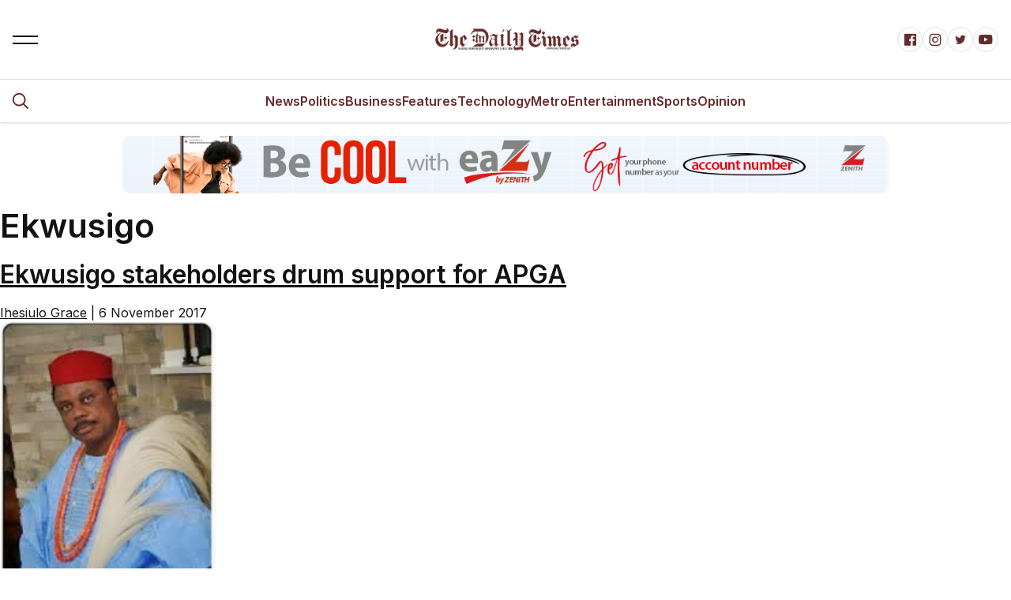

--- FILE ---
content_type: text/html; charset=UTF-8
request_url: https://dailytimesng.com/tag/ekwusigo/
body_size: 11304
content:
<!DOCTYPE html>
<html lang="en-GB" dir="ltr">
<head>
    <meta charset="UTF-8">
    <meta name="viewport" content="width=device-width, initial-scale=1.0">
    <title>
        Ekwusigo | DAILY TIMES Nigeria    </title>


	<meta name='robots' content='index, follow, max-image-preview:large, max-snippet:-1, max-video-preview:-1' />
	<style>img:is([sizes="auto" i], [sizes^="auto," i]) { contain-intrinsic-size: 3000px 1500px }</style>
	
	<!-- This site is optimized with the Yoast SEO plugin v26.8 - https://yoast.com/product/yoast-seo-wordpress/ -->
	<title>Ekwusigo Archives - DAILY TIMES Nigeria</title>
	<link rel="canonical" href="https://dailytimesng.com/tag/ekwusigo/" />
	<meta property="og:locale" content="en_GB" />
	<meta property="og:type" content="article" />
	<meta property="og:title" content="Ekwusigo Archives - DAILY TIMES Nigeria" />
	<meta property="og:url" content="https://dailytimesng.com/tag/ekwusigo/" />
	<meta property="og:site_name" content="DAILY TIMES Nigeria" />
	<meta property="og:image" content="https://i0.wp.com/dailytimesng.com/wp-content/uploads/2021/11/dt_banner.png?fit=1301%2C926&ssl=1" />
	<meta property="og:image:width" content="1301" />
	<meta property="og:image:height" content="926" />
	<meta property="og:image:type" content="image/png" />
	<meta name="twitter:card" content="summary_large_image" />
	<meta name="twitter:site" content="@dailytimengr" />
	<script type="application/ld+json" class="yoast-schema-graph">{"@context":"https://schema.org","@graph":[{"@type":"CollectionPage","@id":"https://dailytimesng.com/tag/ekwusigo/","url":"https://dailytimesng.com/tag/ekwusigo/","name":"Ekwusigo Archives - DAILY TIMES Nigeria","isPartOf":{"@id":"https://dailytimesng.com/#website"},"primaryImageOfPage":{"@id":"https://dailytimesng.com/tag/ekwusigo/#primaryimage"},"image":{"@id":"https://dailytimesng.com/tag/ekwusigo/#primaryimage"},"thumbnailUrl":"https://i0.wp.com/dailytimesng.com/wp-content/uploads/2017/11/obiano3.png?fit=273%2C407&ssl=1","breadcrumb":{"@id":"https://dailytimesng.com/tag/ekwusigo/#breadcrumb"},"inLanguage":"en-GB"},{"@type":"ImageObject","inLanguage":"en-GB","@id":"https://dailytimesng.com/tag/ekwusigo/#primaryimage","url":"https://i0.wp.com/dailytimesng.com/wp-content/uploads/2017/11/obiano3.png?fit=273%2C407&ssl=1","contentUrl":"https://i0.wp.com/dailytimesng.com/wp-content/uploads/2017/11/obiano3.png?fit=273%2C407&ssl=1","width":273,"height":407,"caption":"stakeholders"},{"@type":"BreadcrumbList","@id":"https://dailytimesng.com/tag/ekwusigo/#breadcrumb","itemListElement":[{"@type":"ListItem","position":1,"name":"Home","item":"https://dailytimesng.com/"},{"@type":"ListItem","position":2,"name":"Ekwusigo"}]},{"@type":"WebSite","@id":"https://dailytimesng.com/#website","url":"https://dailytimesng.com/","name":"DAILY TIMES Nigeria","description":"Daily Times - Breaking News, Nigerian News, Nigerian newspapers, Entertainment, Videos, Sports, Business and Politics","publisher":{"@id":"https://dailytimesng.com/#organization"},"alternateName":"DTN","potentialAction":[{"@type":"SearchAction","target":{"@type":"EntryPoint","urlTemplate":"https://dailytimesng.com/?s={search_term_string}"},"query-input":{"@type":"PropertyValueSpecification","valueRequired":true,"valueName":"search_term_string"}}],"inLanguage":"en-GB"},{"@type":"Organization","@id":"https://dailytimesng.com/#organization","name":"Daily Times Nigeria","alternateName":"DTN","url":"https://dailytimesng.com/","logo":{"@type":"ImageObject","inLanguage":"en-GB","@id":"https://dailytimesng.com/#/schema/logo/image/","url":"https://i0.wp.com/dailytimesng.com/wp-content/uploads/2020/07/cropped-dailytimes_logo_new22.png?fit=512%2C512&ssl=1","contentUrl":"https://i0.wp.com/dailytimesng.com/wp-content/uploads/2020/07/cropped-dailytimes_logo_new22.png?fit=512%2C512&ssl=1","width":512,"height":512,"caption":"Daily Times Nigeria"},"image":{"@id":"https://dailytimesng.com/#/schema/logo/image/"},"sameAs":["https://facebook.com/dailytimengr","https://x.com/dailytimengr","https://instagram.com/dailytimengr","https://linkedin.com/dailytimengr","https://myspace.com/dailytimengr","https://pinterest.com/dailytimengr","https://youtube.com/dailytimengr"]}]}</script>
	<!-- / Yoast SEO plugin. -->


<link rel='dns-prefetch' href='//www.googletagmanager.com' />
<link rel='dns-prefetch' href='//stats.wp.com' />
<link rel='dns-prefetch' href='//pagead2.googlesyndication.com' />
<link rel='preconnect' href='//c0.wp.com' />
<link rel='preconnect' href='//i0.wp.com' />
<link rel="alternate" type="application/rss+xml" title="DAILY TIMES Nigeria &raquo; Feed" href="https://dailytimesng.com/feed/" />
<link rel="alternate" type="application/rss+xml" title="DAILY TIMES Nigeria &raquo; Comments Feed" href="https://dailytimesng.com/comments/feed/" />
<link rel="alternate" type="application/rss+xml" title="DAILY TIMES Nigeria &raquo; Ekwusigo Tag Feed" href="https://dailytimesng.com/tag/ekwusigo/feed/" />
<script type="text/javascript">
/* <![CDATA[ */
window._wpemojiSettings = {"baseUrl":"https:\/\/s.w.org\/images\/core\/emoji\/16.0.1\/72x72\/","ext":".png","svgUrl":"https:\/\/s.w.org\/images\/core\/emoji\/16.0.1\/svg\/","svgExt":".svg","source":{"concatemoji":"https:\/\/dailytimesng.com\/wp-includes\/js\/wp-emoji-release.min.js?ver=6.8.3"}};
/*! This file is auto-generated */
!function(s,n){var o,i,e;function c(e){try{var t={supportTests:e,timestamp:(new Date).valueOf()};sessionStorage.setItem(o,JSON.stringify(t))}catch(e){}}function p(e,t,n){e.clearRect(0,0,e.canvas.width,e.canvas.height),e.fillText(t,0,0);var t=new Uint32Array(e.getImageData(0,0,e.canvas.width,e.canvas.height).data),a=(e.clearRect(0,0,e.canvas.width,e.canvas.height),e.fillText(n,0,0),new Uint32Array(e.getImageData(0,0,e.canvas.width,e.canvas.height).data));return t.every(function(e,t){return e===a[t]})}function u(e,t){e.clearRect(0,0,e.canvas.width,e.canvas.height),e.fillText(t,0,0);for(var n=e.getImageData(16,16,1,1),a=0;a<n.data.length;a++)if(0!==n.data[a])return!1;return!0}function f(e,t,n,a){switch(t){case"flag":return n(e,"\ud83c\udff3\ufe0f\u200d\u26a7\ufe0f","\ud83c\udff3\ufe0f\u200b\u26a7\ufe0f")?!1:!n(e,"\ud83c\udde8\ud83c\uddf6","\ud83c\udde8\u200b\ud83c\uddf6")&&!n(e,"\ud83c\udff4\udb40\udc67\udb40\udc62\udb40\udc65\udb40\udc6e\udb40\udc67\udb40\udc7f","\ud83c\udff4\u200b\udb40\udc67\u200b\udb40\udc62\u200b\udb40\udc65\u200b\udb40\udc6e\u200b\udb40\udc67\u200b\udb40\udc7f");case"emoji":return!a(e,"\ud83e\udedf")}return!1}function g(e,t,n,a){var r="undefined"!=typeof WorkerGlobalScope&&self instanceof WorkerGlobalScope?new OffscreenCanvas(300,150):s.createElement("canvas"),o=r.getContext("2d",{willReadFrequently:!0}),i=(o.textBaseline="top",o.font="600 32px Arial",{});return e.forEach(function(e){i[e]=t(o,e,n,a)}),i}function t(e){var t=s.createElement("script");t.src=e,t.defer=!0,s.head.appendChild(t)}"undefined"!=typeof Promise&&(o="wpEmojiSettingsSupports",i=["flag","emoji"],n.supports={everything:!0,everythingExceptFlag:!0},e=new Promise(function(e){s.addEventListener("DOMContentLoaded",e,{once:!0})}),new Promise(function(t){var n=function(){try{var e=JSON.parse(sessionStorage.getItem(o));if("object"==typeof e&&"number"==typeof e.timestamp&&(new Date).valueOf()<e.timestamp+604800&&"object"==typeof e.supportTests)return e.supportTests}catch(e){}return null}();if(!n){if("undefined"!=typeof Worker&&"undefined"!=typeof OffscreenCanvas&&"undefined"!=typeof URL&&URL.createObjectURL&&"undefined"!=typeof Blob)try{var e="postMessage("+g.toString()+"("+[JSON.stringify(i),f.toString(),p.toString(),u.toString()].join(",")+"));",a=new Blob([e],{type:"text/javascript"}),r=new Worker(URL.createObjectURL(a),{name:"wpTestEmojiSupports"});return void(r.onmessage=function(e){c(n=e.data),r.terminate(),t(n)})}catch(e){}c(n=g(i,f,p,u))}t(n)}).then(function(e){for(var t in e)n.supports[t]=e[t],n.supports.everything=n.supports.everything&&n.supports[t],"flag"!==t&&(n.supports.everythingExceptFlag=n.supports.everythingExceptFlag&&n.supports[t]);n.supports.everythingExceptFlag=n.supports.everythingExceptFlag&&!n.supports.flag,n.DOMReady=!1,n.readyCallback=function(){n.DOMReady=!0}}).then(function(){return e}).then(function(){var e;n.supports.everything||(n.readyCallback(),(e=n.source||{}).concatemoji?t(e.concatemoji):e.wpemoji&&e.twemoji&&(t(e.twemoji),t(e.wpemoji)))}))}((window,document),window._wpemojiSettings);
/* ]]> */
</script>
<style id='wp-emoji-styles-inline-css' type='text/css'>

	img.wp-smiley, img.emoji {
		display: inline !important;
		border: none !important;
		box-shadow: none !important;
		height: 1em !important;
		width: 1em !important;
		margin: 0 0.07em !important;
		vertical-align: -0.1em !important;
		background: none !important;
		padding: 0 !important;
	}
</style>
<link rel='stylesheet' id='wp-block-library-css' href='https://c0.wp.com/c/6.8.3/wp-includes/css/dist/block-library/style.min.css' type='text/css' media='all' />
<style id='classic-theme-styles-inline-css' type='text/css'>
/*! This file is auto-generated */
.wp-block-button__link{color:#fff;background-color:#32373c;border-radius:9999px;box-shadow:none;text-decoration:none;padding:calc(.667em + 2px) calc(1.333em + 2px);font-size:1.125em}.wp-block-file__button{background:#32373c;color:#fff;text-decoration:none}
</style>
<link rel='stylesheet' id='mediaelement-css' href='https://c0.wp.com/c/6.8.3/wp-includes/js/mediaelement/mediaelementplayer-legacy.min.css' type='text/css' media='all' />
<link rel='stylesheet' id='wp-mediaelement-css' href='https://c0.wp.com/c/6.8.3/wp-includes/js/mediaelement/wp-mediaelement.min.css' type='text/css' media='all' />
<style id='jetpack-sharing-buttons-style-inline-css' type='text/css'>
.jetpack-sharing-buttons__services-list{display:flex;flex-direction:row;flex-wrap:wrap;gap:0;list-style-type:none;margin:5px;padding:0}.jetpack-sharing-buttons__services-list.has-small-icon-size{font-size:12px}.jetpack-sharing-buttons__services-list.has-normal-icon-size{font-size:16px}.jetpack-sharing-buttons__services-list.has-large-icon-size{font-size:24px}.jetpack-sharing-buttons__services-list.has-huge-icon-size{font-size:36px}@media print{.jetpack-sharing-buttons__services-list{display:none!important}}.editor-styles-wrapper .wp-block-jetpack-sharing-buttons{gap:0;padding-inline-start:0}ul.jetpack-sharing-buttons__services-list.has-background{padding:1.25em 2.375em}
</style>
<style id='global-styles-inline-css' type='text/css'>
:root{--wp--preset--aspect-ratio--square: 1;--wp--preset--aspect-ratio--4-3: 4/3;--wp--preset--aspect-ratio--3-4: 3/4;--wp--preset--aspect-ratio--3-2: 3/2;--wp--preset--aspect-ratio--2-3: 2/3;--wp--preset--aspect-ratio--16-9: 16/9;--wp--preset--aspect-ratio--9-16: 9/16;--wp--preset--color--black: #000000;--wp--preset--color--cyan-bluish-gray: #abb8c3;--wp--preset--color--white: #ffffff;--wp--preset--color--pale-pink: #f78da7;--wp--preset--color--vivid-red: #cf2e2e;--wp--preset--color--luminous-vivid-orange: #ff6900;--wp--preset--color--luminous-vivid-amber: #fcb900;--wp--preset--color--light-green-cyan: #7bdcb5;--wp--preset--color--vivid-green-cyan: #00d084;--wp--preset--color--pale-cyan-blue: #8ed1fc;--wp--preset--color--vivid-cyan-blue: #0693e3;--wp--preset--color--vivid-purple: #9b51e0;--wp--preset--gradient--vivid-cyan-blue-to-vivid-purple: linear-gradient(135deg,rgba(6,147,227,1) 0%,rgb(155,81,224) 100%);--wp--preset--gradient--light-green-cyan-to-vivid-green-cyan: linear-gradient(135deg,rgb(122,220,180) 0%,rgb(0,208,130) 100%);--wp--preset--gradient--luminous-vivid-amber-to-luminous-vivid-orange: linear-gradient(135deg,rgba(252,185,0,1) 0%,rgba(255,105,0,1) 100%);--wp--preset--gradient--luminous-vivid-orange-to-vivid-red: linear-gradient(135deg,rgba(255,105,0,1) 0%,rgb(207,46,46) 100%);--wp--preset--gradient--very-light-gray-to-cyan-bluish-gray: linear-gradient(135deg,rgb(238,238,238) 0%,rgb(169,184,195) 100%);--wp--preset--gradient--cool-to-warm-spectrum: linear-gradient(135deg,rgb(74,234,220) 0%,rgb(151,120,209) 20%,rgb(207,42,186) 40%,rgb(238,44,130) 60%,rgb(251,105,98) 80%,rgb(254,248,76) 100%);--wp--preset--gradient--blush-light-purple: linear-gradient(135deg,rgb(255,206,236) 0%,rgb(152,150,240) 100%);--wp--preset--gradient--blush-bordeaux: linear-gradient(135deg,rgb(254,205,165) 0%,rgb(254,45,45) 50%,rgb(107,0,62) 100%);--wp--preset--gradient--luminous-dusk: linear-gradient(135deg,rgb(255,203,112) 0%,rgb(199,81,192) 50%,rgb(65,88,208) 100%);--wp--preset--gradient--pale-ocean: linear-gradient(135deg,rgb(255,245,203) 0%,rgb(182,227,212) 50%,rgb(51,167,181) 100%);--wp--preset--gradient--electric-grass: linear-gradient(135deg,rgb(202,248,128) 0%,rgb(113,206,126) 100%);--wp--preset--gradient--midnight: linear-gradient(135deg,rgb(2,3,129) 0%,rgb(40,116,252) 100%);--wp--preset--font-size--small: 13px;--wp--preset--font-size--medium: 20px;--wp--preset--font-size--large: 36px;--wp--preset--font-size--x-large: 42px;--wp--preset--spacing--20: 0.44rem;--wp--preset--spacing--30: 0.67rem;--wp--preset--spacing--40: 1rem;--wp--preset--spacing--50: 1.5rem;--wp--preset--spacing--60: 2.25rem;--wp--preset--spacing--70: 3.38rem;--wp--preset--spacing--80: 5.06rem;--wp--preset--shadow--natural: 6px 6px 9px rgba(0, 0, 0, 0.2);--wp--preset--shadow--deep: 12px 12px 50px rgba(0, 0, 0, 0.4);--wp--preset--shadow--sharp: 6px 6px 0px rgba(0, 0, 0, 0.2);--wp--preset--shadow--outlined: 6px 6px 0px -3px rgba(255, 255, 255, 1), 6px 6px rgba(0, 0, 0, 1);--wp--preset--shadow--crisp: 6px 6px 0px rgba(0, 0, 0, 1);}:where(.is-layout-flex){gap: 0.5em;}:where(.is-layout-grid){gap: 0.5em;}body .is-layout-flex{display: flex;}.is-layout-flex{flex-wrap: wrap;align-items: center;}.is-layout-flex > :is(*, div){margin: 0;}body .is-layout-grid{display: grid;}.is-layout-grid > :is(*, div){margin: 0;}:where(.wp-block-columns.is-layout-flex){gap: 2em;}:where(.wp-block-columns.is-layout-grid){gap: 2em;}:where(.wp-block-post-template.is-layout-flex){gap: 1.25em;}:where(.wp-block-post-template.is-layout-grid){gap: 1.25em;}.has-black-color{color: var(--wp--preset--color--black) !important;}.has-cyan-bluish-gray-color{color: var(--wp--preset--color--cyan-bluish-gray) !important;}.has-white-color{color: var(--wp--preset--color--white) !important;}.has-pale-pink-color{color: var(--wp--preset--color--pale-pink) !important;}.has-vivid-red-color{color: var(--wp--preset--color--vivid-red) !important;}.has-luminous-vivid-orange-color{color: var(--wp--preset--color--luminous-vivid-orange) !important;}.has-luminous-vivid-amber-color{color: var(--wp--preset--color--luminous-vivid-amber) !important;}.has-light-green-cyan-color{color: var(--wp--preset--color--light-green-cyan) !important;}.has-vivid-green-cyan-color{color: var(--wp--preset--color--vivid-green-cyan) !important;}.has-pale-cyan-blue-color{color: var(--wp--preset--color--pale-cyan-blue) !important;}.has-vivid-cyan-blue-color{color: var(--wp--preset--color--vivid-cyan-blue) !important;}.has-vivid-purple-color{color: var(--wp--preset--color--vivid-purple) !important;}.has-black-background-color{background-color: var(--wp--preset--color--black) !important;}.has-cyan-bluish-gray-background-color{background-color: var(--wp--preset--color--cyan-bluish-gray) !important;}.has-white-background-color{background-color: var(--wp--preset--color--white) !important;}.has-pale-pink-background-color{background-color: var(--wp--preset--color--pale-pink) !important;}.has-vivid-red-background-color{background-color: var(--wp--preset--color--vivid-red) !important;}.has-luminous-vivid-orange-background-color{background-color: var(--wp--preset--color--luminous-vivid-orange) !important;}.has-luminous-vivid-amber-background-color{background-color: var(--wp--preset--color--luminous-vivid-amber) !important;}.has-light-green-cyan-background-color{background-color: var(--wp--preset--color--light-green-cyan) !important;}.has-vivid-green-cyan-background-color{background-color: var(--wp--preset--color--vivid-green-cyan) !important;}.has-pale-cyan-blue-background-color{background-color: var(--wp--preset--color--pale-cyan-blue) !important;}.has-vivid-cyan-blue-background-color{background-color: var(--wp--preset--color--vivid-cyan-blue) !important;}.has-vivid-purple-background-color{background-color: var(--wp--preset--color--vivid-purple) !important;}.has-black-border-color{border-color: var(--wp--preset--color--black) !important;}.has-cyan-bluish-gray-border-color{border-color: var(--wp--preset--color--cyan-bluish-gray) !important;}.has-white-border-color{border-color: var(--wp--preset--color--white) !important;}.has-pale-pink-border-color{border-color: var(--wp--preset--color--pale-pink) !important;}.has-vivid-red-border-color{border-color: var(--wp--preset--color--vivid-red) !important;}.has-luminous-vivid-orange-border-color{border-color: var(--wp--preset--color--luminous-vivid-orange) !important;}.has-luminous-vivid-amber-border-color{border-color: var(--wp--preset--color--luminous-vivid-amber) !important;}.has-light-green-cyan-border-color{border-color: var(--wp--preset--color--light-green-cyan) !important;}.has-vivid-green-cyan-border-color{border-color: var(--wp--preset--color--vivid-green-cyan) !important;}.has-pale-cyan-blue-border-color{border-color: var(--wp--preset--color--pale-cyan-blue) !important;}.has-vivid-cyan-blue-border-color{border-color: var(--wp--preset--color--vivid-cyan-blue) !important;}.has-vivid-purple-border-color{border-color: var(--wp--preset--color--vivid-purple) !important;}.has-vivid-cyan-blue-to-vivid-purple-gradient-background{background: var(--wp--preset--gradient--vivid-cyan-blue-to-vivid-purple) !important;}.has-light-green-cyan-to-vivid-green-cyan-gradient-background{background: var(--wp--preset--gradient--light-green-cyan-to-vivid-green-cyan) !important;}.has-luminous-vivid-amber-to-luminous-vivid-orange-gradient-background{background: var(--wp--preset--gradient--luminous-vivid-amber-to-luminous-vivid-orange) !important;}.has-luminous-vivid-orange-to-vivid-red-gradient-background{background: var(--wp--preset--gradient--luminous-vivid-orange-to-vivid-red) !important;}.has-very-light-gray-to-cyan-bluish-gray-gradient-background{background: var(--wp--preset--gradient--very-light-gray-to-cyan-bluish-gray) !important;}.has-cool-to-warm-spectrum-gradient-background{background: var(--wp--preset--gradient--cool-to-warm-spectrum) !important;}.has-blush-light-purple-gradient-background{background: var(--wp--preset--gradient--blush-light-purple) !important;}.has-blush-bordeaux-gradient-background{background: var(--wp--preset--gradient--blush-bordeaux) !important;}.has-luminous-dusk-gradient-background{background: var(--wp--preset--gradient--luminous-dusk) !important;}.has-pale-ocean-gradient-background{background: var(--wp--preset--gradient--pale-ocean) !important;}.has-electric-grass-gradient-background{background: var(--wp--preset--gradient--electric-grass) !important;}.has-midnight-gradient-background{background: var(--wp--preset--gradient--midnight) !important;}.has-small-font-size{font-size: var(--wp--preset--font-size--small) !important;}.has-medium-font-size{font-size: var(--wp--preset--font-size--medium) !important;}.has-large-font-size{font-size: var(--wp--preset--font-size--large) !important;}.has-x-large-font-size{font-size: var(--wp--preset--font-size--x-large) !important;}
:where(.wp-block-post-template.is-layout-flex){gap: 1.25em;}:where(.wp-block-post-template.is-layout-grid){gap: 1.25em;}
:where(.wp-block-columns.is-layout-flex){gap: 2em;}:where(.wp-block-columns.is-layout-grid){gap: 2em;}
:root :where(.wp-block-pullquote){font-size: 1.5em;line-height: 1.6;}
</style>
<link rel='stylesheet' id='contact-form-7-css' href='https://dailytimesng.com/wp-content/plugins/contact-form-7/includes/css/styles.css?ver=6.1.4' type='text/css' media='all' />
<link rel='stylesheet' id='dt-ads-css-css' href='https://dailytimesng.com/wp-content/plugins/dt-ads-manager/frontend.css?ver=6.8.3' type='text/css' media='all' />
<link rel='stylesheet' id='unicons-css' href='https://dailytimesng.com/wp-content/themes/DailyTimes/assets/css/unicons.min.css?ver=1.0' type='text/css' media='all' />
<link rel='stylesheet' id='prettify-css' href='https://dailytimesng.com/wp-content/themes/DailyTimes/assets/css/prettify.min.css?ver=1.0' type='text/css' media='all' />
<link rel='stylesheet' id='swiper-css' href='https://dailytimesng.com/wp-content/themes/DailyTimes/assets/css/swiper-bundle.min.css?ver=1.0' type='text/css' media='all' />
<link rel='stylesheet' id='uni-core-css' href='https://dailytimesng.com/wp-content/themes/DailyTimes/assets/js/uni-core/css/uni-core.min.css?ver=1.0' type='text/css' media='all' />
<link rel='stylesheet' id='variable-style-css' href='https://dailytimesng.com/wp-content/themes/DailyTimes/assets/css/variable.css?ver=1.0' type='text/css' media='all' />
<link rel='stylesheet' id='base-style-css' href='https://dailytimesng.com/wp-content/themes/DailyTimes/assets/css/base.css?ver=1.0' type='text/css' media='all' />
<link rel='stylesheet' id='swiper-style-css' href='https://dailytimesng.com/wp-content/themes/DailyTimes/assets/css/swiper.css?ver=1.0' type='text/css' media='all' />
<link rel='stylesheet' id='custom-style-css' href='https://dailytimesng.com/wp-content/themes/DailyTimes/assets/css/custom.css?ver=1.0' type='text/css' media='all' />
<link rel='stylesheet' id='main-style-css' href='https://dailytimesng.com/wp-content/themes/DailyTimes/assets/css/main.css?ver=1.0' type='text/css' media='all' />
<script type="text/javascript" src="https://c0.wp.com/c/6.8.3/wp-includes/js/jquery/jquery.min.js" id="jquery-core-js"></script>
<script type="text/javascript" src="https://c0.wp.com/c/6.8.3/wp-includes/js/jquery/jquery-migrate.min.js" id="jquery-migrate-js"></script>
<script type="text/javascript" src="https://dailytimesng.com/wp-content/themes/DailyTimes/assets/js/app-head-bs.js?ver=1.0" id="app-head-js"></script>
<script type="text/javascript" src="https://dailytimesng.com/wp-content/themes/DailyTimes/assets/js/custom.js?ver=1.0" id="custom-js"></script>

<!-- Google tag (gtag.js) snippet added by Site Kit -->
<!-- Google Analytics snippet added by Site Kit -->
<script type="text/javascript" src="https://www.googletagmanager.com/gtag/js?id=GT-KDBKN2Q" id="google_gtagjs-js" async></script>
<script type="text/javascript" id="google_gtagjs-js-after">
/* <![CDATA[ */
window.dataLayer = window.dataLayer || [];function gtag(){dataLayer.push(arguments);}
gtag("set","linker",{"domains":["dailytimesng.com"]});
gtag("js", new Date());
gtag("set", "developer_id.dZTNiMT", true);
gtag("config", "GT-KDBKN2Q");
/* ]]> */
</script>
<link rel="EditURI" type="application/rsd+xml" title="RSD" href="https://dailytimesng.com/xmlrpc.php?rsd" />
<meta name="generator" content="Site Kit by Google 1.170.0" />	<style>img#wpstats{display:none}</style>
		
<!-- Google AdSense meta tags added by Site Kit -->
<meta name="google-adsense-platform-account" content="ca-host-pub-2644536267352236">
<meta name="google-adsense-platform-domain" content="sitekit.withgoogle.com">
<!-- End Google AdSense meta tags added by Site Kit -->

<!-- Google AdSense snippet added by Site Kit -->
<script type="text/javascript" async="async" src="https://pagead2.googlesyndication.com/pagead/js/adsbygoogle.js?client=ca-pub-2426181215723444&amp;host=ca-host-pub-2644536267352236" crossorigin="anonymous"></script>

<!-- End Google AdSense snippet added by Site Kit -->
<link rel="icon" href="https://i0.wp.com/dailytimesng.com/wp-content/uploads/2021/11/cropped-Site-Icon.jpg?fit=32%2C32&#038;ssl=1" sizes="32x32" />
<link rel="icon" href="https://i0.wp.com/dailytimesng.com/wp-content/uploads/2021/11/cropped-Site-Icon.jpg?fit=192%2C192&#038;ssl=1" sizes="192x192" />
<link rel="apple-touch-icon" href="https://i0.wp.com/dailytimesng.com/wp-content/uploads/2021/11/cropped-Site-Icon.jpg?fit=180%2C180&#038;ssl=1" />
<meta name="msapplication-TileImage" content="https://i0.wp.com/dailytimesng.com/wp-content/uploads/2021/11/cropped-Site-Icon.jpg?fit=270%2C270&#038;ssl=1" />
</head>

<body class="archive tag tag-ekwusigo tag-21656 wp-theme-DailyTimes uni-body panel bg-white text-gray-900 dark:bg-black dark:text-gray-200 overflow-x-hidden">

<div id="uc-search-modal" class="uc-modal-full uc-modal" data-uc-modal="overlay: true">
	<div class="uc-modal-dialog d-flex justify-center bg-white text-dark dark:bg-gray-900 dark:text-white" data-uc-height-viewport="">
		<button class="uc-modal-close-default p-0 icon-3 btn border-0 dark:text-white dark:text-opacity-50 hover:text-primary hover:rotate-90 duration-150 transition-all" type="button">
			<i class="unicon-close"></i>
		</button>
		<div class="panel w-100 sm:w-500px px-2 py-10">
			<h3 class="h1 text-center">Search</h3>
			<form class="hstack gap-1 mt-4 border-bottom p-narrow dark:border-gray-700" action="https://dailytimesng.com/" method="get">
                <span class="d-inline-flex justify-center items-center w-24px sm:w-40 h-24px sm:h-40px opacity-50">
                    <i class="unicon-search icon-3"></i>
                </span>
                <input 
                    type="search" 
                    name="s" 
                    class="form-control-plaintext ms-1 fs-6 sm:fs-5 w-full dark:text-white"
                    placeholder="Type your keyword.." 
                    aria-label="Search" 
                    autofocus
                >
            </form>

		</div>
	</div>
</div><div id="uc-menu-panel" data-uc-offcanvas="overlay: true;">
	<div class="uc-offcanvas-bar bg-white text-dark dark:bg-gray-900 dark:text-white">
		<header class="uc-offcanvas-header hstack justify-between items-center pb-4 bg-white dark:bg-gray-900">
			<div class="uc-logo">
                <a href="https://dailytimesng.com/" class="h5 text-none text-gray-900 dark:text-white">
					                        <img class="uc-transition-scale-up uc-transition-opaque w-200px" src="https://dailytimesng.com/wp-content/themes/DailyTimes/assets/images/common/logo.png" alt="DAILY TIMES Nigeria" data-uc-svg>
						                </a>
			</div>
			<button class="uc-offcanvas-close p-0 icon-3 btn border-0 dark:text-white dark:text-opacity-50 hover:text-primary hover:rotate-90 duration-150 transition-all" type="button">
				<i class="unicon-close"></i>
			</button>
		</header>

		<div class="panel">
			<form id="search-panel" class="form-icon-group vstack gap-1 mb-3" data-uc-sticky="">
				<input type="email" class="form-control form-control-md fs-6" placeholder="Search..">
				<span class="form-icon text-gray">
                            <i class="unicon-search icon-1"></i>
                        </span>
			</form>
			<ul id="side-menu" class="nav-y gap-narrow fw-bold fs-5" data-uc-nav><li id="menu-item-412681" class="menu-item menu-item-type-taxonomy menu-item-object-category menu-item-412681"><a href="https://dailytimesng.com/section/news/">News</a></li>
<li id="menu-item-412682" class="menu-item menu-item-type-taxonomy menu-item-object-category menu-item-412682"><a href="https://dailytimesng.com/section/politics/">Politics</a></li>
<li id="menu-item-412683" class="menu-item menu-item-type-taxonomy menu-item-object-category menu-item-412683"><a href="https://dailytimesng.com/section/business/">Business</a></li>
<li id="menu-item-412686" class="menu-item menu-item-type-taxonomy menu-item-object-category menu-item-412686"><a href="https://dailytimesng.com/section/featured/">Features</a></li>
<li id="menu-item-415437" class="menu-item menu-item-type-taxonomy menu-item-object-category menu-item-415437"><a href="https://dailytimesng.com/section/technology/">Technology</a></li>
<li id="menu-item-412689" class="menu-item menu-item-type-taxonomy menu-item-object-category menu-item-412689"><a href="https://dailytimesng.com/section/metro/">Metro</a></li>
<li id="menu-item-412685" class="menu-item menu-item-type-taxonomy menu-item-object-category menu-item-412685"><a href="https://dailytimesng.com/section/entertainment/">Entertainment</a></li>
<li id="menu-item-412684" class="menu-item menu-item-type-taxonomy menu-item-object-category menu-item-412684"><a href="https://dailytimesng.com/section/sport/">Sports</a></li>
<li id="menu-item-412688" class="menu-item menu-item-type-taxonomy menu-item-object-category menu-item-412688"><a href="https://dailytimesng.com/section/opinion/">Opinion</a></li>
</ul>
			<ul class="social-icons nav-x mt-4">
				<li>
					<a href="#"><i class="unicon-logo-medium icon-2"></i></a>
					<a href="#"><i class="unicon-logo-x-filled icon-2"></i></a>
					<a href="#"><i class="unicon-logo-instagram icon-2"></i></a>
					<a href="#"><i class="unicon-logo-pinterest icon-2"></i></a>
				</li>
			</ul>
		</div>
	</div>
</div><div id="uc-gdpr-notification" class="uc-gdpr-notification uc-notification uc-notification-bottom-left lg:m-2">
	<div class="uc-notification-message">
		<a id="uc-close-gdpr-notification" class="uc-notification-close" data-uc-close></a>
		<h2 class="h5 ft-primary fw-bold -ls-1 m-0">GDPR Compliance</h2>
		<p class="fs-7 mt-1 mb-2">We use cookies to ensure you get the best experience on our website. By continuing to use our site, you accept our use of cookies, <a href="page-privacy.php" class="uc-link text-underline">Privacy Policy</a>, and <a href="page-terms.php" class="uc-link text-underline">Terms of Service</a>.</p>
		<button class="btn btn-sm btn-primary" id="uc-accept-gdpr">Accept</button>
	</div>
</div><div class="backtotop-wrap position-fixed bottom-0 end-0 z-99 m-2 vstack">

	<a class="btn btn-sm bg-primary text-white w-40px h-40px rounded-circle" href="to_top" data-uc-backtotop>
		<i class="icon-2 unicon-chevron-up"></i>
	</a>
</div>
<!-- Header start -->
<header class="uc-header header-two uc-navbar-sticky-wrap z-999" data-uc-sticky="sel-target: .uc-navbar-container; cls-active: uc-navbar-sticky; cls-inactive: uc-navbar-transparent; end: !*;">
	<nav class="uc-navbar-container shadow-xs bg-white dark:bg-gray-900 fs-6 z-1">
		<div class="uc-center-navbar panel z-2">
			<div class="container max-w-xl">
				<div class="uc-navbar min-h-72px lg:min-h-100px text-gray-900 dark:text-white" data-uc-navbar="animation: uc-animation-slide-top-small; duration: 150;">
					<div class="uc-navbar-left">
						<div>
							<a class="uc-menu-trigger" href="#uc-menu-panel" data-uc-toggle></a>
						</div>
					</div>

					<div class="uc-navbar-center">
						<div class="uc-logo text-black dark:text-white">
							<a href="https://dailytimesng.com/">
																	<img class="w-200px text-dark dark:text-white" src="https://dailytimesng.com/wp-content/themes/DailyTimes/assets/images/common/logo.png" alt="DAILY TIMES Nigeria" data-uc-svg>
																</a>
						</div>
					</div>

					<div class="uc-navbar-right">
						<ul class="nav-x gap-1 d-none lg:d-flex">
							<li>
								<a href="https://www.facebook.com/dailytimesnigeria/" target="_blank" class="w-32px h-32px cstack border rounded-circle hover:bg-gray-25 transition-colors duration-200 text-primary">
									<i class="icon icon-1 unicon-logo-facebook"></i>
								</a>
							</li>
							<li>
								<a href="https://www.instagram.com/dailytimesnigeria/" class="w-32px h-32px cstack border rounded-circle hover:bg-gray-25 transition-colors duration-200 text-primary">
									<i class="icon icon-1 unicon-logo-instagram"></i>
								</a>
							</li>
							<li>
								<a href="https://x.com/dailytimesngr" target="_blank" class="w-32px h-32px cstack border rounded-circle hover:bg-gray-25 transition-colors duration-200 text-primary">
									<i class="icon icon-1 unicon-logo-twitter"></i>
								</a>
							</li>
							<li>
								<a href="https://www.youtube.com/@DailyaTimesNigeria1926" target="_blank" class="w-32px h-32px cstack border rounded-circle hover:bg-gray-25 transition-colors duration-200 text-primary">
									<i class="icon icon-1 unicon-logo-youtube"></i>
								</a>
							</li>
						</ul>
					</div>
				</div>
			</div>
		</div>

		<!-- Bottom Nav -->
		<div class="uc-bottom-navbar panel hstack z-1 min-h-48px lg:min-h-56px border-top border-bottom text-primary" data-uc-navbar="animation: uc-animation-slide-top-small; duration: 150;">
			<div class="container max-w-xl">
				<div class="hstack">
					<div class="uc-navbar-left gap-2 lg:gap-3 d-none lg:d-flex">
						<div class="uc-navbar-item">
							<a class="uc-search-trigger mb-narrow" href="#uc-search-modal" data-uc-toggle>
								<img class="text-primary" src="https://dailytimesng.com/wp-content/themes/DailyTimes/assets/images/common/icons/search.svg" alt="Search" data-uc-svg style="width: 20px">
							</a>
						</div>
					</div>

					<div class="uc-navbar-center gap-2 lg:gap-3">
						<div class="uc-navbar-item" style="--uc-nav-height: 48px">
							<ul id="menu-main-menue-new" class="nav-x fw-semibold flex-nowrap overflow-x-auto hide-scrollbar uc-horizontal-scroll w-screen md:w-auto md:mask-end-0 mx-n2 px-2 text-primary"><li class="menu-item menu-item-type-taxonomy menu-item-object-category menu-item-412681"><a href="https://dailytimesng.com/section/news/">News</a></li>
<li class="menu-item menu-item-type-taxonomy menu-item-object-category menu-item-412682"><a href="https://dailytimesng.com/section/politics/">Politics</a></li>
<li class="menu-item menu-item-type-taxonomy menu-item-object-category menu-item-412683"><a href="https://dailytimesng.com/section/business/">Business</a></li>
<li class="menu-item menu-item-type-taxonomy menu-item-object-category menu-item-412686"><a href="https://dailytimesng.com/section/featured/">Features</a></li>
<li class="menu-item menu-item-type-taxonomy menu-item-object-category menu-item-415437"><a href="https://dailytimesng.com/section/technology/">Technology</a></li>
<li class="menu-item menu-item-type-taxonomy menu-item-object-category menu-item-412689"><a href="https://dailytimesng.com/section/metro/">Metro</a></li>
<li class="menu-item menu-item-type-taxonomy menu-item-object-category menu-item-412685"><a href="https://dailytimesng.com/section/entertainment/">Entertainment</a></li>
<li class="menu-item menu-item-type-taxonomy menu-item-object-category menu-item-412684"><a href="https://dailytimesng.com/section/sport/">Sports</a></li>
<li class="menu-item menu-item-type-taxonomy menu-item-object-category menu-item-412688"><a href="https://dailytimesng.com/section/opinion/">Opinion</a></li>
</ul>						</div>
					</div>
				</div>
			</div>
		</div>
	</nav>
</header>
<!-- Header end -->

<!-- Ads Section Start -->
<section id="media_image-1" class="widget widget_media_image cstack p-2">
    <a href="https://www.zenithbank.com/eazybyzenith/" target="_blank" rel="noopener">
        <img src="https://dailytimesng.com/wp-content/uploads/2025/12/eazy-1200-90.gif"
             class="image wp-image-10098 attachment-full size-full"
             alt="Advertisement"
             decoding="async"
             loading="lazy"
             width="970" height="90">
    </a>
</section>
<!-- Ads Section Ends -->

<header class="header">
<h1 class="entry-title" itemprop="name">Ekwusigo</h1>
<div class="archive-meta" itemprop="description"></div>
</header>
<article id="post-177944" class="post-177944 post type-post status-publish format-standard has-post-thumbnail hentry category-anambra-times tag-anambra-state tag-ekwusigo tag-stakeholders tag-willie-obiano">
<header>
<h2 class="entry-title"><a href="https://dailytimesng.com/ekwusigo-stakeholders-drum-support-apga/" title="Ekwusigo stakeholders drum support for APGA" rel="bookmark">Ekwusigo stakeholders drum support for APGA</a>
</h2><div class="entry-meta">
<span class="author vcard"><span><a href="https://dailytimesng.com/author/ada-ada/" title="Posts by Ihesiulo Grace" rel="author" itemprop="author" itemscope="itemscope" itemtype="https://schema.org/Person">Ihesiulo Grace</a></span></span>
<span class="meta-sep"> | </span>
<time class="entry-date" datetime="2017-11-06T10:32:13+01:00" title="6 November 2017" >6 November 2017</time>
</div></header>
<div class="entry-summary">
<a href="https://dailytimesng.com/ekwusigo-stakeholders-drum-support-apga/" title="Ekwusigo stakeholders drum support for APGA"><img width="273" height="407" src="https://dailytimesng.com/wp-content/uploads/2017/11/obiano3.png" class="attachment-post-thumbnail size-post-thumbnail wp-post-image" alt="stakeholders" decoding="async" fetchpriority="high" data-attachment-id="177954" data-permalink="https://dailytimesng.com/ekwusigo-stakeholders-drum-support-apga/obiano3-2/" data-orig-file="https://i0.wp.com/dailytimesng.com/wp-content/uploads/2017/11/obiano3.png?fit=273%2C407&amp;ssl=1" data-orig-size="273,407" data-comments-opened="1" data-image-meta="{&quot;aperture&quot;:&quot;0&quot;,&quot;credit&quot;:&quot;&quot;,&quot;camera&quot;:&quot;&quot;,&quot;caption&quot;:&quot;&quot;,&quot;created_timestamp&quot;:&quot;0&quot;,&quot;copyright&quot;:&quot;&quot;,&quot;focal_length&quot;:&quot;0&quot;,&quot;iso&quot;:&quot;0&quot;,&quot;shutter_speed&quot;:&quot;0&quot;,&quot;title&quot;:&quot;&quot;,&quot;orientation&quot;:&quot;0&quot;}" data-image-title="obiano3" data-image-description="" data-image-caption="" data-medium-file="https://i0.wp.com/dailytimesng.com/wp-content/uploads/2017/11/obiano3.png?fit=245%2C365&amp;ssl=1" data-large-file="https://i0.wp.com/dailytimesng.com/wp-content/uploads/2017/11/obiano3.png?fit=268%2C400&amp;ssl=1" /></a>
<div itemprop="description"><p>The people of Ekwusigo Local Government Area of Anambra State have endorsed Governor Willie Obiano for a second term. They made this known at a stakeholders’ forum in Ozubulu which attracted some illustrious sons and daughters of Ekwusigo from within and outside the state. It was a gathering of the high and mighty as the [&hellip;]</p>
</div>
</div></article><!-- Footer Start -->
<hr class="m-0 dark:border-gray-400 w-100 my-2">
<footer id="uc-footer" class="uc-footer panel uc-dark">
    <div class="footer-outer">
        <div class="container max-w-xl">
            <div class="footer-inner vstack gap-4 lg:gap-6">
                <div class="uc-footer-top">
                    <div class="row child-cols lg:child-cols-2 justify-between g-4" data-uc-grid>
                        <!-- Logo + About -->
                        <div class="col-12 lg:col-5">
                            <div class="vstack gap-3 text-primary">
                                <a href="https://dailytimesng.com/">
                                    <img class="uc-transition-scale-up uc-transition-opaque uc-logo w-200px text-gray-900 dark:text-white" 
                                        src="https://dailytimesng.com/wp-content/themes/DailyTimes/assets/images/common/logo.png" 
                                        alt="DAILY TIMES Nigeria" data-uc-svg>
                                </a>
                                <p class="fs-6 me-8">Daily Times &#8211; Breaking News, Nigerian News, Nigerian newspapers, Entertainment, Videos, Sports, Business and Politics</p>
                                <ul class="nav-x gap-2">
                                                                            <li>
                                            <a class="hover:text-gray transition-colors duration-200" href="https://www.facebook.com/dailytimesnigeria/">
                                                <i class="icon icon-2 unicon-logo-facebook"></i>
                                            </a>
                                        </li>
                                                                            <li>
                                            <a class="hover:text-gray transition-colors duration-200" href="https://x.com/dailytimesngr">
                                                <i class="icon icon-2 unicon-logo-x"></i>
                                            </a>
                                        </li>
                                                                            <li>
                                            <a class="hover:text-gray transition-colors duration-200" href="https://www.instagram.com/dailytimesnigeria/">
                                                <i class="icon icon-2 unicon-logo-instagram"></i>
                                            </a>
                                        </li>
                                                                            <li>
                                            <a class="hover:text-gray transition-colors duration-200" href="https://www.youtube.com/@DailyaTimesNigeria1926">
                                                <i class="icon icon-2 unicon-logo-youtube"></i>
                                            </a>
                                        </li>
                                                                    </ul>
                            </div>
                        </div>

                        <!-- Footer Menus -->
                                            </div>
                </div>

                <hr class="m-0 dark:border-gray-100 w-100">

                <!-- Footer Bottom -->
                <div class="uc-footer-bottom panel hstack gap-2 items-start justify-between fs-6 text-primary">
                    <div class="footer-copyright vstack sm:hstack gap-1 lg:gap-2">
                        <p>
                            DAILY TIMES Nigeria © 2026, All rights reserved.
                        </p>
                        <div class="vr d-none lg:d-block"></div>
                        <ul class="nav-x gap-2 fw-medium">
                            <li><a href="https://dailytimesng.com/privacy-policy">Privacy policy</a></li>
                            <li><a href="https://dailytimesng.com/terms-of-use">Terms of use</a></li>
                        </ul>
                    </div>

                    <div class="footer-lang d-inline-block">
                        <a href="#lang_switcher" class="hstack gap-1 text-none fw-medium">
                            <i class="icon icon-1 unicon-earth-filled"></i>
                            <span>English</span>
                            <span data-uc-drop-parent-icon=""></span>
                        </a>
                        <div class="p-2 bg-white dark:bg-gray-800 shadow-xs rounded w-150px" 
                             data-uc-drop="mode: click; boundary: !.uc-footer-bottom; animation: uc-animation-slide-top-small; duration: 150;">
                            <ul class="nav-y gap-1 fw-medium items-end">
                                <li><a href="#en">English</a></li>
                                <li><a href="#ar">العربية</a></li>
                                <li><a href="#ch">中文</a></li>
                            </ul>
                        </div>
                    </div>
                </div>

            </div>
        </div>
    </div>
</footer>
<!-- Footer end -->

<script type="speculationrules">
{"prefetch":[{"source":"document","where":{"and":[{"href_matches":"\/*"},{"not":{"href_matches":["\/wp-*.php","\/wp-admin\/*","\/wp-content\/uploads\/*","\/wp-content\/*","\/wp-content\/plugins\/*","\/wp-content\/themes\/DailyTimes\/*","\/*\\?(.+)"]}},{"not":{"selector_matches":"a[rel~=\"nofollow\"]"}},{"not":{"selector_matches":".no-prefetch, .no-prefetch a"}}]},"eagerness":"conservative"}]}
</script>
<script type="text/javascript">
	atOptions = {
		'key' : 'a3c02784f4ebff0569718286358ad917',
		'format' : 'iframe',
		'height' : 250,
		'width' : 300,
		'params' : {}
	};
</script><script type="text/javascript">
	atOptions = {
		'key' : 'cd0ff08130421ccf8ba1424322dd937f',
		'format' : 'iframe',
		'height' : 50,
		'width' : 320,
		'params' : {}
	};
</script><div id="container-a9ef666fe28918895aee484c7b248ae0"></div><script type="text/javascript" src="https://c0.wp.com/c/6.8.3/wp-includes/js/dist/hooks.min.js" id="wp-hooks-js"></script>
<script type="text/javascript" src="https://c0.wp.com/c/6.8.3/wp-includes/js/dist/i18n.min.js" id="wp-i18n-js"></script>
<script type="text/javascript" id="wp-i18n-js-after">
/* <![CDATA[ */
wp.i18n.setLocaleData( { 'text direction\u0004ltr': [ 'ltr' ] } );
/* ]]> */
</script>
<script type="text/javascript" src="https://dailytimesng.com/wp-content/plugins/contact-form-7/includes/swv/js/index.js?ver=6.1.4" id="swv-js"></script>
<script type="text/javascript" id="contact-form-7-js-translations">
/* <![CDATA[ */
( function( domain, translations ) {
	var localeData = translations.locale_data[ domain ] || translations.locale_data.messages;
	localeData[""].domain = domain;
	wp.i18n.setLocaleData( localeData, domain );
} )( "contact-form-7", {"translation-revision-date":"2024-05-21 11:58:24+0000","generator":"GlotPress\/4.0.1","domain":"messages","locale_data":{"messages":{"":{"domain":"messages","plural-forms":"nplurals=2; plural=n != 1;","lang":"en_GB"},"Error:":["Error:"]}},"comment":{"reference":"includes\/js\/index.js"}} );
/* ]]> */
</script>
<script type="text/javascript" id="contact-form-7-js-before">
/* <![CDATA[ */
var wpcf7 = {
    "api": {
        "root": "https:\/\/dailytimesng.com\/wp-json\/",
        "namespace": "contact-form-7\/v1"
    }
};
/* ]]> */
</script>
<script type="text/javascript" src="https://dailytimesng.com/wp-content/plugins/contact-form-7/includes/js/index.js?ver=6.1.4" id="contact-form-7-js"></script>
<script type="text/javascript" id="dt-ads-frontend-js-extra">
/* <![CDATA[ */
var DTAds = {"ajax_url":"https:\/\/dailytimesng.com\/wp-admin\/admin-ajax.php","nonce":"72498f3608"};
/* ]]> */
</script>
<script type="text/javascript" src="https://dailytimesng.com/wp-content/plugins/dt-ads-manager/frontend.js" id="dt-ads-frontend-js"></script>
<script type="text/javascript" src="https://dailytimesng.com/wp-content/themes/DailyTimes/assets/js/uni-core/js/uni-core-bundle.min.js?ver=1.0" id="uni-core-js"></script>
<script type="text/javascript" src="https://dailytimesng.com/wp-content/themes/DailyTimes/assets/js/libs/jquery.min.js?ver=3.7.1" id="jquery-lib-js"></script>
<script type="text/javascript" src="https://dailytimesng.com/wp-content/themes/DailyTimes/assets/js/libs/scrollmagic.min.js?ver=1.0" id="scrollmagic-js"></script>
<script type="text/javascript" src="https://dailytimesng.com/wp-content/themes/DailyTimes/assets/js/libs/swiper-bundle.min.js?ver=1.0" id="swiper-bundle-js"></script>
<script type="text/javascript" src="https://dailytimesng.com/wp-content/themes/DailyTimes/assets/js/libs/anime.min.js?ver=1.0" id="anime-js"></script>
<script type="text/javascript" src="https://dailytimesng.com/wp-content/themes/DailyTimes/assets/js/helpers/data-attr-helper.js?ver=1.0" id="data-attr-helper-js"></script>
<script type="text/javascript" src="https://dailytimesng.com/wp-content/themes/DailyTimes/assets/js/helpers/swiper-helper.js?ver=1.0" id="swiper-helper-js"></script>
<script type="text/javascript" src="https://dailytimesng.com/wp-content/themes/DailyTimes/assets/js/helpers/anime-helper.js?ver=1.0" id="anime-helper-js"></script>
<script type="text/javascript" src="https://dailytimesng.com/wp-content/themes/DailyTimes/assets/js/helpers/anime-helper-defined-timelines.js?ver=1.0" id="anime-helper-timeline-js"></script>
<script type="text/javascript" src="https://dailytimesng.com/wp-content/themes/DailyTimes/assets/js/uikit-components-bs.js?ver=1.0" id="uikit-components-js"></script>
<script type="text/javascript" src="https://dailytimesng.com/wp-content/themes/DailyTimes/assets/js/app.js?ver=1.0" id="app-js"></script>
<script type="text/javascript" id="uc-ajax-search-js-extra">
/* <![CDATA[ */
var uc_ajax_search = {"ajax_url":"https:\/\/dailytimesng.com\/wp-admin\/admin-ajax.php","loading_text":"Searching..."};
/* ]]> */
</script>
<script type="text/javascript" src="https://dailytimesng.com/wp-content/themes/DailyTimes/assets/js/ajax-search.js?ver=1.0" id="uc-ajax-search-js"></script>
<script type="text/javascript" id="jetpack-stats-js-before">
/* <![CDATA[ */
_stq = window._stq || [];
_stq.push([ "view", {"v":"ext","blog":"136689155","post":"0","tz":"1","srv":"dailytimesng.com","arch_tag":"ekwusigo","arch_results":"1","j":"1:15.4"} ]);
_stq.push([ "clickTrackerInit", "136689155", "0" ]);
/* ]]> */
</script>
<script type="text/javascript" src="https://stats.wp.com/e-202605.js" id="jetpack-stats-js" defer="defer" data-wp-strategy="defer"></script>

<script>
    // Schema toggle via URL
    const queryString = window.location.search;
    const urlParams = new URLSearchParams(queryString);
    const getSchema = urlParams.get("schema");
    if (getSchema === "dark") {
        setDarkMode(1);
    } else if (getSchema === "light") {
        setDarkMode(0);
    }
</script>

<div id="container-a9ef666fe28918895aee484c7b248ae0"></div>
</body>
</html>


--- FILE ---
content_type: text/html; charset=utf-8
request_url: https://www.google.com/recaptcha/api2/aframe
body_size: 266
content:
<!DOCTYPE HTML><html><head><meta http-equiv="content-type" content="text/html; charset=UTF-8"></head><body><script nonce="5cds2MhKKw57KoIR94EwoA">/** Anti-fraud and anti-abuse applications only. See google.com/recaptcha */ try{var clients={'sodar':'https://pagead2.googlesyndication.com/pagead/sodar?'};window.addEventListener("message",function(a){try{if(a.source===window.parent){var b=JSON.parse(a.data);var c=clients[b['id']];if(c){var d=document.createElement('img');d.src=c+b['params']+'&rc='+(localStorage.getItem("rc::a")?sessionStorage.getItem("rc::b"):"");window.document.body.appendChild(d);sessionStorage.setItem("rc::e",parseInt(sessionStorage.getItem("rc::e")||0)+1);localStorage.setItem("rc::h",'1769585612282');}}}catch(b){}});window.parent.postMessage("_grecaptcha_ready", "*");}catch(b){}</script></body></html>

--- FILE ---
content_type: text/javascript
request_url: https://dailytimesng.com/wp-content/themes/DailyTimes/assets/js/uikit-components-bs.js?ver=1.0
body_size: 1875
content:
{const{String:t,Boolean:e,Number:n}=window,i=t=>t,s=(t,e)=>{const n=UniCore.util.hyphenate(t);t=UniCore.util.camelize(n),UniCore.util.$$("[uc-"+n+"],[data-uc-"+n+"]").forEach((e=>{const n=UniCore.getComponents(e);n[t]&&n[t].$destroy()})),UniCore.component(t,e),UniCore.util.$$("[uc-"+n+"],[data-uc-"+n+"]").forEach((e=>{UniCore.getComponents(e)[t]||UniCore[t](e)}))},o=UniCore.component("height-viewport").options;s("height-viewport",(()=>{const{boxModelAdjust:t,css:s,dimensions:h,endsWith:r,height:a,isNumeric:c,isString:l,isVisible:u,offset:d,query:p,toFloat:m}=UniCore.util;return i({mixins:[o.mixins[0]],props:{expand:e,offsetTop:e,offsetBottom:e,minHeight:n},data:{expand:!1,offsetTop:!1,offsetBottom:!1,minHeight:0},update:{read({minHeight:e}){if(this.inactive=!this.matchMedia||!u(this.$el),this.inactive)return{minHeight:"auto",prev:e};let n="";const i=t(this.$el,"height","content-box");if(this.expand)n=a(window)-(h(document.documentElement).height-h(this.$el).height)-i||"";else{if(n="calc(100vh",this.offsetTop){const{top:t}=d(this.$el);n+=t>0&&t<a(window)/2?` - ${t}px`:""}!0===this.offsetBottom?n+=` - ${h(this.$el.nextElementSibling).height}px`:c(this.offsetBottom)?n+=` - ${this.offsetBottom}vh`:this.offsetBottom&&r(this.offsetBottom,"px")?n+=` - ${m(this.offsetBottom)}px`:l(this.offsetBottom)&&(n+=` - ${h(p(this.offsetBottom,this.$el)).height}px`),n+=(i?` - ${i}px`:"")+")"}return{minHeight:n,prev:e}},write({minHeight:t,prev:e}){s(this.$el,{minHeight:t}),t!==e&&this.$update(this.$el,"resize"),this.minHeight&&m(s(this.$el,"minHeight"))<this.minHeight&&s(this.$el,"minHeight",this.minHeight)},events:["resize"]}})})());const h=UniCore.component("sticky").options;s("sticky",{...h,mixins:[h.mixins[0]]});const r=(()=>{const{fragment:t,remove:e,before:n,after:i,on:s}=UniCore.util;return{connected(){const e=this.$el,o="<span class='unicon-add'></span>",h="<span class='unicon-subtract'></span>",r=this.buttonDown=t(`<button class="input-number-down input-number-btn btn">${h}</button>`),a=this.buttonUp=t(`<button class="input-number-up input-number-btn btn">${o}</button>`);n(e,r),i(e,a);const c=(t,e)=>{if("+"===e&&t.stepUp)return t.stepUp();if("-"===e&&t.stepDown)return t.stepDown();const n=+(t.step||"1")*("-"===e?-1:1),i=+(t.value||"0")+n;"-"===e&&t.min&&i<+t.min||"+"===e&&t.max&&i>+t.max||(t.value=i)};s(r,"click",(t=>{t.preventDefault(),c(e,"-")})),s(a,"click",(t=>{t.preventDefault(),c(e,"+")})),window.feather&&window.feather.replace()},disconnected(){e(this.buttonDown),e(this.buttonUp),this.buttonDown=this.buttonUp=null}}})();UniCore.component("input-number",r);const a=UniCore.component("countdown").options;s("countdown",(()=>{const n=a.mixins[0],{$:i,$$:s,empty:o,html:h,isInView:r}=UniCore.util,c={days:"day",hours:"hour",minutes:"minute",seconds:"second"};return{mixins:[n],props:{date:t,clsWrapper:t,clsLabel:t,clsHideEnd:t,clsShowEnd:t,padZero:e,oneUnit:e},data:{date:"",clsWrapper:".uc-countdown-%unit%",clsLabel:".uc-countdown-label",clsHideEnd:".uc-countdown-hide-end",clsShowEnd:".uc-countdown-show-end",padZero:!0,oneUnit:!1},computed:{date:({date:t})=>Date.parse(t),days:({clsWrapper:t},e)=>i(t.replace("%unit%","days"),e),hours:({clsWrapper:t},e)=>i(t.replace("%unit%","hours"),e),minutes:({clsWrapper:t},e)=>i(t.replace("%unit%","minutes"),e),seconds:({clsWrapper:t},e)=>i(t.replace("%unit%","seconds"),e),unitValueElement:({clsWrapper:t},e)=>i(t.replace("%unit%","unit-value"),e),labelElement:({clsLabel:t},e)=>i(t,e),units(){const t=["days","hours","minutes","seconds"];return this.oneUnit?t:t.filter((t=>this[t]))},hideEnd:({clsHideEnd:t},e)=>s(t,e),showEnd:({clsShowEnd:t},e)=>s(t,e)},connected(){this.start()},disconnected(){this.stop(),this.oneUnit?(o(this.unitValueElement),o(this.labelElement)):this.units.forEach((t=>this[t]&&o(this[t]))),this.showEnd.forEach((t=>t.classList.remove("uc-hidden"))),this.hideEnd.forEach((t=>t.classList.remove("uc-hidden")))},events:[{name:"visibilitychange",el:()=>document,handler(){document.hidden?this.stop():this.start()}}],update:{write(){const t=function(t){const e=t-Date.now();return{total:e,seconds:e/1e3%60,minutes:e/1e3/60%60,hours:e/1e3/60/60%24,days:e/1e3/60/60/24}}(this.date);if(t.total<=0&&(this.stop(),t.days=t.hours=t.minutes=t.seconds=0,this.showEnd.forEach((t=>t.classList.remove("uc-hidden"))),this.hideEnd.forEach((t=>t.classList.add("uc-hidden")))),this.oneUnit){const e=this.units.find(((e,n,i)=>Math.floor(t[e])>0||n===i.length-1));return this.labelElement.textContent=1===Math.floor(t[e])?c[e]:e,void this.setUnit(e,this.unitValueElement,t)}this.units.forEach((e=>{this.setUnit(e,this[e],t)}))}},methods:{setUnit(e,n,i){let s=t(Math.floor(i[e]));s=this.padZero&&s.length<2?`0${s}`:s,n.textContent!==s&&(s=s.split(""),s.length!==n.children.length&&h(n,s.map((()=>"<span></span>")).join("")),s.forEach(((t,e)=>n.children[e].textContent=t)))},start(){this.stop(),this.date&&this.units.length&&(this.showEnd.forEach((t=>t.classList.add("uc-hidden"))),this.$update(),this.timer=setInterval((()=>{r(this.$el)&&this.$update()}),1e3))},stop(){this.timer&&(clearInterval(this.timer),this.timer=null)}}}})());const c=UniCore.component("drop").options;(()=>{const[t,e,n]=c.mixins,{addClass:i,append:s,apply:o,css:h,hasClass:r,includes:a,isTouch:l,MouseTracker:u,offset:d,on:p,once:m,parent:f,pointerCancel:w,pointerDown:b,pointerEnter:g,pointerLeave:E,pointerUp:$,query:U,removeClass:C,toggleClass:v,within:x}=UniCore.util;let y})();s("navbar-bound",(()=>{const{$$:t,isVisible:e,removeClass:n,addClass:s}=UniCore.util;return i({mixins:[],props:{},data:{},computed:{ulList:({},e)=>t("ul",e)},update:{read(){const t=this.$el;let n=e(t);if(n){const{x:e,width:i}=t.getBoundingClientRect(),s=[e,i].join(",");s===this.lastSeenElPos&&(n=!1),this.lastSeenElPos=s}return{needUpdate:n}},write({needUpdate:t}){if(!t)return;const e=document.documentElement.clientWidth;this.ulList.forEach((t=>{n(t,"reverse-submenu-open"),t.getBoundingClientRect().right>e&&s(t,"reverse-submenu-open")}))},events:["resize"]}})})())}